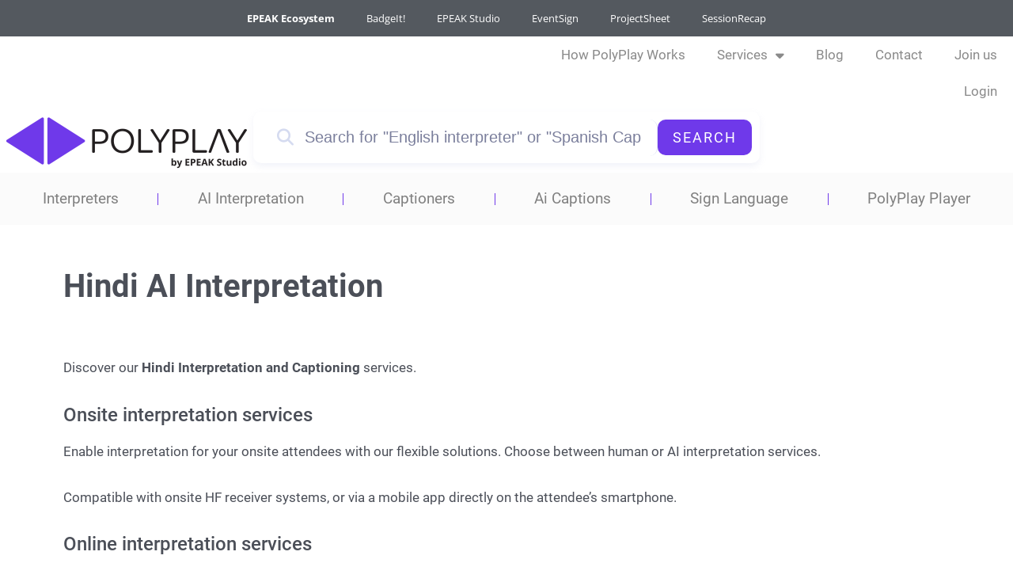

--- FILE ---
content_type: application/javascript; charset=utf-8
request_url: https://t8hykfro6gvf.wpcdn.shift8cdn.com/wp-content/plugins/woocommerce-bookings-filters/assets/front/js/script.js?ver=1478880170
body_size: 1670
content:
/*
 * This file handles all the javascript related to the front end presantation & validation of the filters
 */

jQuery( document ).ready(
	function () {
		// Only Works when End Date is provided as well

		jQuery.datepicker.setDefaults( jQuery.datepicker.regional[ "" ] );
		let dateFormat = cwbf_filter.dateFormat;
		
		if (1 === jQuery( "#end_date" ).length) {
			jQuery( "#start_date" ).datepicker(
				{
					// Set start date & disable previous dates after selecting start date
					minDate: 0,
					'dateFormat': dateFormat,
					onSelect: function (dateText, inst) {
						if (jQuery( this ).attr( 'id' ) == 'start_date') {
							var d = jQuery( '#start_date' ).datepicker( 'getDate' );
							d.setDate( d.getDate() );
							jQuery( '#end_date' ).datepicker( 'option', 'minDate', d );
							jQuery( '#end_date' ).datepicker( 'option', 'dateFormat', dateFormat );
						}
					},
					onClose: function () {
						jQuery( "#end_date" ).datepicker( "show" );
					}
				}
			);
		}

		// Works when End Date is NOT provided
		if (0 === jQuery( "#end_date" ).length) {
			jQuery( "#start_date" ).datepicker(
				{
					// Set start date & disable previous dates after selecting start date
					minDate: 0,
					onSelect: function (dateText, inst) {
						if (jQuery( this ).attr( 'id' ) == 'start_date') {
							var d = jQuery( '#start_date' ).datepicker( 'getDate' );
							d.setDate( d.getDate() );

						}
					}
				}
			);
		}

		jQuery( '#end_date' ).datepicker( {} );

		jQuery( 'input[name=start_time]' ).timepicker(
			{
				'timeFormat': 'H:i:s',
				'disableTextInput': false,
			}
		);

		jQuery( 'input[name=end_time]' ).timepicker(
			{
				'timeFormat': 'H:i:s',
				'disableTextInput': false,
			}
		);

		jQuery( "#cwbf-clear" ).on(
			'click',
			function () {
				jQuery( this ).closest( "form" ).find( ':input' ).each(
					function () {
						switch (this.type) {
							case 'password':
							case 'select-multiple':
							case 'select-one':
							case 'text':
							case 'textarea':
								if (this.name != 'min_price' && this.name != 'max_price') {
									   jQuery( this ).val( '' );
								}
								if (this.name == 'min_price') {
									  jQuery( 'input[name=min_price]' ).val( '1' );
									  jQuery( this ).keyup();
								}
								if (this.name == 'max_price') {
									 jQuery( 'input[name=max_price]' ).val( jQuery( '#highest_price' ).val() );
									 jQuery( this ).keyup();
								}
							 break;
							case 'checkbox':
								this.checked = false;
							case 'radio':
								this.checked = false;
						}
					}
				);
			}
		);

		jQuery( "#cwbf_ajax_search_btn" ).on(
			"click",
			function () {

				var href      = window.location;
				var actionURL = href.origin + href.pathname;

				actionURL = actionURL + '?'
				jQuery.each(
					validate_cwbf_filter(),
					function (i, field) {
						actionURL += i + '=' + field + "&";
					}
				);
				if (-1 != jQuery.inArray( 'shop', href.pathname.split( '/' ) ) ) {
					window.history.pushState( "", "", actionURL.slice( 0, -1 ) );
				} else {
					window.location = actionURL.slice( 0, -1 );
				}

				jQuery.ajax(
					{
						type: "POST",
						url: cwbf_filter.ajaxurl,
						data: {
							action : 'cwbf_search_on_ajax',
							"query_vars" : cwbf_filter.query_vars,
							"cwb_filter_params" : validate_cwbf_filter(),
						},
						beforeSend: function (params) {
							jQuery( "#cwbf_loader_image" ).show();
						},
						success: function (html) {
							jQuery( "#cwbf_loader_image" ).hide();
							jQuery( ".woocommerce-result-count" ).show();
							jQuery( ".woocommerce-ordering" ).show();

							if ( 'woocommerce-info' == jQuery( html ).attr( "class" ) ) {
								if ( 0 !== jQuery( ".woocommerce-result-count" ).length ) {
									jQuery( ".woocommerce-result-count" ).hide();
								}
								if ( 0 !== jQuery( ".woocommerce-ordering" ).length ) {
									jQuery( ".woocommerce-ordering" ).hide();
								}
							}
							jQuery( '#main' ).find( 'ul.products' ).html( html );
						}
					}
				);

			}
		);

		jQuery( "#cwbf-filters" ).on(
			'submit',
			function (e) {
				e.preventDefault()
				var href      = window.location;
				var actionURL = href.origin + href.pathname;
				actionURL     = actionURL + '?'

				jQuery.each(
					validate_cwbf_filter(),
					function (i, field) {
						actionURL += i + '=' + field + "&";
					}
				);
				window.location = actionURL.slice( 0, -1 );
			}
		);

		var sliderParams = {
			min: 1,
			max: jQuery( "#highest_price" ).val(),
		};

		if (jQuery( "input[name=max_price]" ).val() != undefined) {
			sliderParams.range  = true;
			sliderParams.values = [jQuery( "input[name=min_price]" ).val(), jQuery( "input[name=max_price]" ).val()];
			sliderParams.slide  = function (event, ui) {
				jQuery( "input[name=min_price]" ).val( ui.values[0] );
				jQuery( "input[name=max_price]" ).val( ui.values[1] );
			}

			jQuery( "input[name=min_price]" ).keyup(
				function () {
					// Filter non-digits from input value.
					this.value = removeString( this.value );
					jQuery( "#cwbf-price-slider" ).slider( "values", [jQuery( this ).val(), jQuery( "input[name=max_price]" ).val()] );
				}
			);
			jQuery( "input[name=max_price]" ).keyup(
				function () {
					  this.value = removeString( this.value );
					  jQuery( "#cwbf-price-slider" ).slider( "values", [jQuery( "input[name=min_price]" ).val(), jQuery( this ).val()] );
				}
			);

		} else {
			sliderParams.range = false;
			sliderParams.value = jQuery( "input[name=min_price]" ).val();
			sliderParams.slide = function (event, ui) {
				jQuery( "input[name=min_price]" ).val( ui.value );
			}

			jQuery( "input[name=min_price]" ).keyup(
				function () {
					// Filter non-digits from input value.
					this.value = removeString( this.value );
					jQuery( "#cwbf-price-slider" ).slider( "value", jQuery( this ).val() );
				}
			);
		}

		/**
		 * Iniit cwbf price slider
		 */
		jQuery( "#cwbf-price-slider" ).slider( sliderParams );

	}
);

function validate_cwbf_filter()
{
	jQuery( '#cwbf-filters .cwbf-error' ).remove();
	var valid = true;

	jQuery( "input[validate-required='true']" ).each(
		function () {
			if (jQuery( this ).val() == '') {
				jQuery( this ).after( "<p class='cwbf-error'>This field is required</p>" );
				valid = false;
			}
		}
	);

	if (valid) {
		var cwbf_attribute    = [];
		var cwbf_categories   = [];
		var cwbf_tags         = [];
		var cwbf_exclude_cats = [];
		var rating            = [];
		var values            = {};
		var href              = window.location;
		var search            = decodeURIComponent( href.search );
		var filters           = ['start_date', 'end_date', 'start_time', 'end_time', 'min_price', 'max_price', 'keyword', 'behavior','rating[]','cwbf_attribute[]','cwbf_categories[]','cwbf_tags[]','cwbf_exclude_cats'];
		var params            = {};

		if (search != '') {
			search.substr( 1 ).split( "&" ).forEach(
				function (item) {
					if (jQuery.inArray( item.split( "=" )[0], filters ) === -1) {
						params[item.split( "=" )[0]] = item.split( "=" )[1];
					}
				}
			);
		}
		search = '';
		jQuery.each(
			jQuery( '#cwbf-filters' ).serializeArray(),
			function (i, field) {
				if (field.name == 'rating[]' && field.value != '') {
					// if find rating[] in field, push its value in rating array then equates to rating.

					rating.push( field.value );
					values             = rating.join( ',' );
					params['rating[]'] = values;
				} else if (field.name == 'cwbf_attribute[]' && field.value != '') {
					// if find cwbf_attribute[] in field, push its value in cwbf_attribute array then equates to cwbf_attribute.

					cwbf_attribute.push( field.value );
					values                     = cwbf_attribute.join( ',' );
					params['cwbf_attribute[]'] = values;
				} else if (field.name == 'cwbf_categories[]' && field.value != '') {
					// if find cwbf_categories[] in field, push its value in cwbf_categories array then equates to cwbf_categories.

					cwbf_categories.push( field.value );
					values                      = cwbf_categories.join( ',' );
					params['cwbf_categories[]'] = values;
				} else if (field.name == 'cwbf_tags[]' && field.value != '') {
					// if find cwbf_tags[] in field, push its value in cwbf_tags array then equates to cwbf_tags.

					cwbf_tags.push( field.value );
					values                = cwbf_tags.join( ',' );
					params['cwbf_tags[]'] = values;
				} else if (field.name == 'cwbf_exclude_cats' && field.value != '') {
					// if find cwbf_exclude_cats in field, push its value in cwbf_exclude_cats array then equates to cwbf_exclude_cats.

					cwbf_exclude_cats.push( field.value );
					values                      = cwbf_exclude_cats.join( ',' );
					params['cwbf_exclude_cats'] = values;
				} else {
					params[field.name] = field.value;
				}
			}
		);
		return params;

	}
}

function removeString(string)
{
	if (/\D/g.test( string )) {
		// Filter non-digits from input value.
		return string.replace( /\D/g, '' );
	}
	return string;
}
